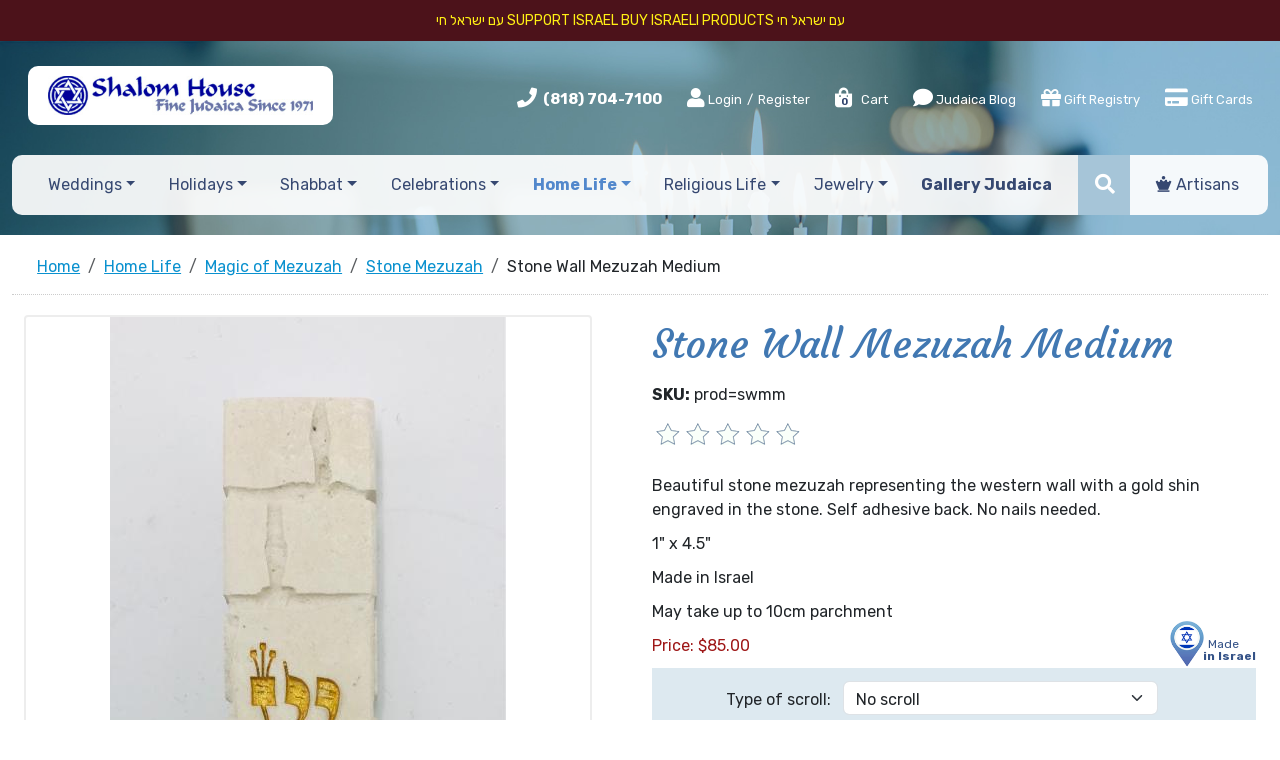

--- FILE ---
content_type: text/html; charset=utf-8
request_url: https://www.shalomhouse.com/products/stone-wall-mezuzah-medium.htm
body_size: 12770
content:
<!DOCTYPE html>
<html>
<head>
    <meta charset="utf-8">
<meta http-equiv="X-UA-Compatible" content="IE=edge">
<meta name="viewport" content="width=device-width, initial-scale=1">

<meta name="google-site-verification" content="s2W0QWRhb908ulQsOONCqdI3iLPMNWkwEgDaJVjzJp4" />


<meta name="robots" content="noindex, nofollow">


<title>Stone Wall Mezuzah Medium</title>
<meta name="description" content="Stone Wall Mezuzah Medium | Stone Mezuzah | Shalom House Fine Judaica">
<meta name="keywords" content="Stone Wall Mezuzah Medium, Shalom House Fine Judaica">


<script type="application/ld+json">{"@context":"http://schema.org/","@type":"WebSite","name":"Shalom House Fine Judaica","url":"https://www.shalomhouse.com/","potentialAction":{"@type":"SearchAction","target":"https://www.shalomhouse.com/search_results/?params[search_text]={search_term_string}","query-input":"required name=search_term_string"}}</script>
<script type="application/ld+json">{"@context":"https://schema.org","@type":"Organization","url":"https://www.shalomhouse.com/","name":"Shalom House Fine Judaica","image":["https://www.shalomhouse.com/img/logo.jpg"],"logo":"https://www.shalomhouse.com/img/logo.jpg","telephone":"(818) 704-7100","email":"customerservice@shalomhouse.com","address":{"@type":"PostalAddress","streetAddress":"19740 Ventura Boulevard","addressLocality":"Woodland Hills","addressRegion":"CA","postalCode":"91364","addressCountry":"USA"}}</script>
<script type="application/ld+json">{"@context":"http://schema.org/","@type":"Product","name":"Stone Wall Mezuzah Medium","image":["https://www.shalomhouse.com//picts/products/stone_wall_mezuzah_1x5.5.jpg","https://www.shalomhouse.com//picts/products/stone_wall_mezuzah_1x5.5_with_ruler.jpg","https://www.shalomhouse.com//picts/products/stone_wall_mezuzah_3_sizes.jpg"],"description":"Beautiful stone mezuzah representing the western wall with a gold shin engraved in the stone. Self adhesive back. No nails needed.rn1\" x 4.5\"rnMade in IsraelrnMay take up to 10cm parchment","mpn":"prod=swmm","sku":"prod=swmm","offers":{"@type":"Offer","priceCurrency":"USD","price":85,"priceValidUntil":"2027-01-01","itemCondition":"https://schema.org/NewCondition","availability":"https://schema.org/SoldOut","seller":{"@type":"Organization","name":"Shalom House Fine Judaica","url":"https://www.shalomhouse.com/"},"url":"https://www.shalomhouse.com/products/stone-wall-mezuzah-medium.htm"}}</script>

    <meta property="og:type" content="website">
<meta property="og:site_name" content="Shalom House Fine Judaica">
<meta property="og:url" content="https://www.shalomhouse.com/products/stone-wall-mezuzah-medium.htm">
<meta property="og:title" content="Stone Wall Mezuzah Medium">
<meta property="og:description" content="Stone Wall Mezuzah Medium | Stone Mezuzah | Shalom House Fine Judaica">	
<meta property="og:image" content="https://www.shalomhouse.com/picts/products/stone_wall_mezuzah_1x5.5.jpg" >
    <link href="https://www.shalomhouse.com/favicon.ico" rel="shortcut icon" type="image/x-icon">
    
<link rel="canonical" href="https://www.shalomhouse.com/products/stone-wall-mezuzah-medium.htm">





<!--Bootstrap CSS -->

    <link href="https://cdn.jsdelivr.net/npm/bootstrap@5.3.3/dist/css/bootstrap.min.css" rel="stylesheet" integrity="sha384-QWTKZyjpPEjISv5WaRU9OFeRpok6YctnYmDr5pNlyT2bRjXh0JMhjY6hW+ALEwIH" crossorigin="anonymous">




<!--jQuery UI CSS -->
<link href="css/jquery-ui.min.css?v=2025"  type="text/css" rel="stylesheet" >
<!--Current project essential CSS-->

<link href="css/owl.carousel.min.css?v=2025"  type="text/css" rel="stylesheet" >
<link href="css/bootstrap-adaptation.css?v=2025"  type="text/css" rel="stylesheet" >

<!--  Anything specific for the account goes here     -->





    <link rel="stylesheet" type="text/css" href="css/products_zoom.css">



    <!-- Google Tag Manager -->
<script>(function(w,d,s,l,i){w[l]=w[l]||[];w[l].push({'gtm.start':
new Date().getTime(),event:'gtm.js'});var f=d.getElementsByTagName(s)[0],
j=d.createElement(s),dl=l!='dataLayer'?'&l='+l:'';j.async=true;j.src=
'https://www.googletagmanager.com/gtm.js?id='+i+dl;f.parentNode.insertBefore(j,f);
})(window,document,'script','dataLayer','GTM-583XWNF');</script>
<!-- End Google Tag Manager -->
</head>
<body itemscope itemtype="https://schema.org/WebPage">
    <span id="SITEHOME" style="display: none;">https://www.shalomhouse.com/</span>
    <span id="LOGIN" style="display: none;"></span>
<!-- Google Tag Manager (noscript) -->
<noscript><iframe src="https://www.googletagmanager.com/ns.html?id=GTM-583XWNF"
height="0" width="0" style="display:none;visibility:hidden"></iframe></noscript>
<!-- End Google Tag Manager (noscript) -->

<div class="free-shipping">
  עם ישראל חי
Support Israel
Buy Israeli Products 
עם ישראל חי


  </div>

    <header class="  header_products_zoom  header_stone-mezuzah">
        <div  class="container-fluid  ps-xxl-5 pe-xxl-5">
            <div class="d-lg-flex justify-content-between align-items-center  logo-part  ps-xxl-5 pe-xxl-5 ms-xxl-5 me-xxl-5">
                    <div class="logo">
                            <a href="https://www.shalomhouse.com/" class="navbar-brand"><img src="/img/logo.jpg" alt="" title="Shalom house fine judaica since 1971"></a>
                    </div>
                    

<div class="roof">
	<ul class="list-inline">
		<li class="list-inline-item phone">
			<i class="fas fa-phone"></i> <strong><a href="tel:(818) 704-7100">(818) 704-7100</a></strong>
		</li>

				<!--	Guest users top menu	-->
			
			<li class="list-inline-item">
			<span><a href="#" title="Login" data-bs-toggle="modal" data-bs-target="#main_login_form_popup" rel="nofollow" class="login1"><i class="fa fa-user"></i> Login</a> / <a href="https://www.shalomhouse.com/register/" rel="nofollow">Register</a></span></li>
			

			<!--	Logged in users top menu	-->
			

		<li class="list-inline-item viewcart">
			<a href="https://www.shalomhouse.com/viewcart/" title="View Cart" rel="nofollow"><i class="fas fa-shopping-bag"></i> <sapn class="badge">0</sapn> Cart</a>
		</li>
		<li class="list-inline-item blog d-none d-sm-inline-block">
			<a href="https://www.shalomhouse.com/blog/" title="Judaica Blog" class="nav-link"><i class="fas fa-comment"></i> Judaica Blog</a>
		</li>




			<li class="list-inline-item giftregistry d-none d-md-inline-block"><a href="https://www.shalomhouse.com/giftregistry/" class="nav-link"  title="Gift Registry"> <i class="fas fa-gift"></i>  Gift Registry</a></li>
			<li class="list-inline-item giftrecerts d-none d-md-inline-block"><a href="https://www.shalomhouse.com/gift_certificates/" class="nav-link"  title="Gift Registry"> <i class="fa fa-credit-card"></i>  Gift Cards</a></li>
			<li class="list-inline-item artisans  d-none d-md-inline-block d-lg-none"><a href="https://www.shalomhouse.com/artisans/" class="nav-link"><i class="fas fa-chess-queen"></i> Artisans</a></li>



	


		
				
	</ul> 
</div>







            </div>


            <nav class="navbar navbar-expand-md navbar-light ">

                 <button class="navbar-toggler" type="button" data-bs-toggle="collapse" data-bs-target="#navbar" aria-controls="navbarSupportedContent" aria-expanded="false" aria-label="Toggle navigation">
                  <span class="navbar-toggler-icon"></span>
                </button>


                <div class="top-menu ms-xxl-5 me-xxl-5  collapse navbar-collapse " id="navbar">
  <ul class="navbar-nav d-flex justify-content-around align-items-center">


  		<li class="nav-item search-item align-self-stretch  d-md-none">			
					 <form name="top_search_form" action="https://www.shalomhouse.com/" method="GET" class="d-flex align-items-center searchform h-100">
						<input type="text" name="params[search_text]" value="" class="input-sm form-control" placeholder="Search">
						<button class="btn js-toggle-class" type="submit"><i class="fas fa-search"></i></button>
						<input type="hidden" name="section" value="search_results">
					</form>			
			</li>

  	

            <li class="nav-item dropdown dropdown_weddings  ">
    <a href="https://www.shalomhouse.com/products/weddings/" role="button" data-toggle="dropdown" aria-haspopup="true" aria-expanded="false"
       title="Weddings"
    
        class="nav-link dropdown-toggle" 
    
    
    >Weddings</a>
    
    <ul  class="dropdown-menu dropdown-menu_weddings" role="menu">
        <li  class="dropdown-item  ">
	
	<a href="https://www.shalomhouse.com/products/ketubot/" title="Ketubot">Ketubot</a>
	

	
</li>
<li  class="dropdown-item  ">
	
	<a href="https://www.shalomhouse.com/products/wedding-goblets/" title="Wedding Goblets">Wedding Goblets</a>
	

	
</li>
<li  class="dropdown-item  ">
	
	<a href="https://www.shalomhouse.com/products/breaking-of-the-glass/" title="Breaking of the Glass">Breaking of the Glass</a>
	

	
</li>
<li  class="dropdown-item  ">
	
	<a href="https://www.shalomhouse.com/products/tallitot-headcoverings/" title="Tallitot & Headcoverings">Tallitot & Headcoverings</a>
	

	
</li>
<li  class="dropdown-item  ">
	
	<a href="https://www.shalomhouse.com/products/chuppah/" title="Chuppah">Chuppah</a>
	

	
</li>
<li  class="dropdown-item  ">
	
	<a href="https://www.shalomhouse.com/products/parents-gifts/" title="Gifts for Parents">Gifts for Parents</a>
	

	
</li>
<li  class="dropdown-item  ">
	
	<a href="https://www.shalomhouse.com/products/jewelry-weddings/" title="Love Jewelry">Love Jewelry</a>
	

	
</li>
    </ul>
    
</li><li class="nav-item dropdown dropdown_holidays  ">
    <a href="https://www.shalomhouse.com/products/holidays/" role="button" data-toggle="dropdown" aria-haspopup="true" aria-expanded="false"
       title="Holidays"
    
        class="nav-link dropdown-toggle" 
    
    
    >Holidays</a>
    
    <ul  class="dropdown-menu dropdown-menu_holidays" role="menu">
        <li  class="dropdown-item  ">
	
	<a href="https://www.shalomhouse.com/products/rosh-hashanah-yom-kippur/" title="Rosh Hashanah - Yom Kippur">Rosh Hashanah - Yom Kippur</a>
	

	
</li>
<li  class="dropdown-item  ">
	
	<a href="https://www.shalomhouse.com/products/sukkot/" title="Sukkot">Sukkot</a>
	

	
</li>
<li  class="dropdown-item  ">
	
	<a href="https://www.shalomhouse.com/products/hanukah/" title="Hanukkah">Hanukkah</a>
	

	
</li>
<li  class="dropdown-item  ">
	
	<a href="https://www.shalomhouse.com/products/purim/" title="Purim">Purim</a>
	

	
</li>
<li  class="dropdown-item  ">
	
	<a href="https://www.shalomhouse.com/products/passover/" title="Passover">Passover</a>
	

	
</li>
<li  class="dropdown-item  ">
	
	<a href="https://www.shalomhouse.com/products/shavuot/" title="Shavuot">Shavuot</a>
	

	
</li>
    </ul>
    
</li><li class="nav-item dropdown dropdown_shabbat  ">
    <a href="https://www.shalomhouse.com/products/shabbat/" role="button" data-toggle="dropdown" aria-haspopup="true" aria-expanded="false"
       title="Shabbat"
    
        class="nav-link dropdown-toggle" 
    
    
    >Shabbat</a>
    
    <ul  class="dropdown-menu dropdown-menu_shabbat" role="menu">
        <li  class="dropdown-item  ">
	
	<a href="https://www.shalomhouse.com/products/candle-holders-shabbat/" title="Candle Holders">Candle Holders</a>
	

	
</li>
<li  class="dropdown-item  ">
	
	<a href="https://www.shalomhouse.com/products/shabbat-candles/" title="Candles">Candles</a>
	

	
</li>
<li  class="dropdown-item  ">
	
	<a href="https://www.shalomhouse.com/products/challah-plates/" title="Challah Plates">Challah Plates</a>
	

	
</li>
<li  class="dropdown-item  ">
	
	<a href="https://www.shalomhouse.com/products/challah-covers/" title="Challah Covers">Challah Covers</a>
	

	
</li>
<li  class="dropdown-item  ">
	
	<a href="https://www.shalomhouse.com/products/challah-knives/" title="Challah Knives">Challah Knives</a>
	

	
</li>
<li  class="dropdown-item  ">
	
	<a href="https://www.shalomhouse.com/products/kiddush-cups/" title="Kiddush Cups">Kiddush Cups</a>
	

	
</li>
<li  class="dropdown-item  ">
	
	<a href="https://www.shalomhouse.com/products/havdalah-sets/" title="Havdalah">Havdalah</a>
	

	
</li>
<li  class="dropdown-item  ">
	
	<a href="https://www.shalomhouse.com/products/tzedakah-boxes-shabbat/" title="Tzedakah Boxes">Tzedakah Boxes</a>
	

	
</li>
<li  class="dropdown-item  ">
	
	<a href="https://www.shalomhouse.com/products/headcoverings-shabbat/" title="Headcoverings">Headcoverings</a>
	

	
</li>
<li  class="dropdown-item  ">
	
	<a href="https://www.shalomhouse.com/products/talitot/" title="Talitot">Talitot</a>
	

	
</li>
    </ul>
    
</li><li class="nav-item dropdown dropdown_celebrations  ">
    <a href="https://www.shalomhouse.com/products/celebrations/" role="button" data-toggle="dropdown" aria-haspopup="true" aria-expanded="false"
       title="Celebrations"
    
        class="nav-link dropdown-toggle" 
    
    
    >Celebrations</a>
    
    <ul  class="dropdown-menu dropdown-menu_celebrations" role="menu">
        <li  class="dropdown-item  ">
	
	<a href="https://www.shalomhouse.com/products/bris-baby-naming/" title="Bris &amp; Baby Naming">Bris &amp; Baby Naming</a>
	

	
</li>
<li  class="dropdown-item  ">
	
	<a href="https://www.shalomhouse.com/products/bar-bat-mitzvah/" title="Bar &amp; Bat Mitzvah">Bar &amp; Bat Mitzvah</a>
	

	
</li>
<li  class="dropdown-item  ">
	
	<a href="https://www.shalomhouse.com/products/housewarming/" title="Housewarming Judaica">Housewarming Judaica</a>
	

	
</li>
<li  class="dropdown-item  ">
	
	<a href="https://www.shalomhouse.com/products/anniversaries/" title="Anniversaries Judaica Gifts">Anniversaries Judaica Gifts</a>
	

	
</li>
<li  class="dropdown-item  ">
	
	<a href="https://www.shalomhouse.com/products/presentation-awards-gifts/" title="Presentation Awards &amp; Gifts">Presentation Awards &amp; Gifts</a>
	

	
</li>
    </ul>
    
</li><li class="nav-item dropdown dropdown_home-life   cur ">
    <a href="https://www.shalomhouse.com/products/home-life/" role="button" data-toggle="dropdown" aria-haspopup="true" aria-expanded="false"
       title="Home Life"
    
        class="nav-link dropdown-toggle" 
    
    
    >Home Life</a>
    
    <ul  class="dropdown-menu dropdown-menu_home-life" role="menu">
        <li  class="dropdown-item  ">
	
	<a href="https://www.shalomhouse.com/products/blessings/" title="Blessings">Blessings</a>
	

	
</li>
<li  class="dropdown-item  ">
	
	<a href="https://www.shalomhouse.com/products/wall-art/" title="Jewish Wall Art">Jewish Wall Art</a>
	

	
</li>
<li  class="dropdown-item  ">
	
	<a href="https://www.shalomhouse.com/products/flags/" title="Flags">Flags</a>
	

	
</li>
<li  class="dropdown-item  ">
	
	<a href="https://www.shalomhouse.com/products/hamsa-home-life/" title="Hamsa">Hamsa</a>
	

	
</li>
<li  class="dropdown-item   cur ">
	
	<a href="https://www.shalomhouse.com/products/mezuzah-home-life/" title="Magic of Mezuzah">Magic of Mezuzah</a>
	

	
</li>
<li  class="dropdown-item  ">
	
	<a href="https://www.shalomhouse.com/products/spices-incense/" title="Spices &amp; Incense">Spices &amp; Incense</a>
	

	
</li>
<li  class="dropdown-item  ">
	

	
	<a href="https://www.shalomhouse.com/products/tzedakah-boxes-shabbat/" title="Tzedakah Boxes">Tzedakah Boxes</a>
	
</li>
<li  class="dropdown-item  ">
	
	<a href="https://www.shalomhouse.com/products/hats/" title="Hats">Hats</a>
	

	
</li>
<li  class="dropdown-item  ">
	
	<a href="https://www.shalomhouse.com/products/personal-care/" title="Personal Care">Personal Care</a>
	

	
</li>
<li  class="dropdown-item  ">
	
	<a href="https://www.shalomhouse.com/products/jewish-art/" title="Jewish Art">Jewish Art</a>
	

	
</li>
    </ul>
    
</li><li class="nav-item dropdown dropdown_religious-life  ">
    <a href="https://www.shalomhouse.com/products/religious-life/" role="button" data-toggle="dropdown" aria-haspopup="true" aria-expanded="false"
       title="Religious Life"
    
        class="nav-link dropdown-toggle" 
    
    
    >Religious Life</a>
    
    <ul  class="dropdown-menu dropdown-menu_religious-life" role="menu">
        <li  class="dropdown-item  ">
	

	
	<a href="https://www.shalomhouse.com/products/candle-holders-shabbat/" title="Candle Holders">Candle Holders</a>
	
</li>
<li  class="dropdown-item  ">
	
	<a href="https://www.shalomhouse.com/products/handwashing-cups/" title="Handwashing Cups">Handwashing Cups</a>
	

	
</li>
<li  class="dropdown-item  ">
	
	<a href="https://www.shalomhouse.com/products/headcoverings-religious-life/" title="Headcoverings">Headcoverings</a>
	

	
</li>
<li  class="dropdown-item  ">
	

	
	<a href="https://www.shalomhouse.com/products/kiddush-cups-shabbat/" title="Kiddush Cups">Kiddush Cups</a>
	
</li>
<li  class="dropdown-item  ">
	

	
	<a href="https://www.shalomhouse.com/products/mezuzah-home-life/" title="Mezuzah">Mezuzah</a>
	
</li>
<li  class="dropdown-item  ">
	
	<a href="https://www.shalomhouse.com/products/talit-tzitzit-tefillin/" title="Talit, Tzitzit &amp; Tefillin">Talit, Tzitzit &amp; Tefillin</a>
	

	
</li>
<li  class="dropdown-item  ">
	
	<a href="https://www.shalomhouse.com/products/talit-bags-clips/" title="Talit Bags &amp; Clips">Talit Bags &amp; Clips</a>
	

	
</li>
<li  class="dropdown-item  ">
	
	<a href="https://www.shalomhouse.com/products/torah/" title="Torah">Torah</a>
	

	
</li>
<li  class="dropdown-item  ">
	
	<a href="https://www.shalomhouse.com/products/torah-pointers/" title="Torah Pointers">Torah Pointers</a>
	

	
</li>
<li  class="dropdown-item  ">
	

	
	<a href="https://www.shalomhouse.com/products/tzedakah-boxes-shabbat/" title="Tzedakah Boxes">Tzedakah Boxes</a>
	
</li>
    </ul>
    
</li><li class="nav-item dropdown dropdown_jewelry  ">
    <a href="https://www.shalomhouse.com/products/jewelry/" role="button" data-toggle="dropdown" aria-haspopup="true" aria-expanded="false"
       title="Jewelry"
    
        class="nav-link dropdown-toggle" 
    
    
    >Jewelry</a>
    
    <ul  class="dropdown-menu dropdown-menu_jewelry" role="menu">
        <li  class="dropdown-item  ">
	
	<a href="https://www.shalomhouse.com/products/necklaces/" title="Necklaces">Necklaces</a>
	

	
</li>
<li  class="dropdown-item  ">
	
	<a href="https://www.shalomhouse.com/products/bracelets/" title="Bracelets">Bracelets</a>
	

	
</li>
<li  class="dropdown-item  ">
	
	<a href="https://www.shalomhouse.com/products/rings/" title="Rings">Rings</a>
	

	
</li>
<li  class="dropdown-item  ">
	
	<a href="https://www.shalomhouse.com/products/earrings/" title="Earrings">Earrings</a>
	

	
</li>
<li  class="dropdown-item  ">
	
	<a href="https://www.shalomhouse.com/products/star-of-david/" title="Star of David">Star of David</a>
	

	
</li>
<li  class="dropdown-item  ">
	
	<a href="https://www.shalomhouse.com/products/jewelry-mezuzah/" title="Jewelry Mezuzah">Jewelry Mezuzah</a>
	

	
</li>
<li  class="dropdown-item  ">
	
	<a href="https://www.shalomhouse.com/products/jewelry-hamsa/" title="Jewelry Hamsa">Jewelry Hamsa</a>
	

	
</li>
<li  class="dropdown-item  ">
	
	<a href="https://www.shalomhouse.com/products/chai/" title="Chai">Chai</a>
	

	
</li>
<li  class="dropdown-item  ">
	
	<a href="https://www.shalomhouse.com/products/shema/" title="Shema">Shema</a>
	

	
</li>
<li  class="dropdown-item  ">
	
	<a href="https://www.shalomhouse.com/products/kabbalah-blessings/" title="Kabbalah &amp; Blessings">Kabbalah &amp; Blessings</a>
	

	
</li>
<li  class="dropdown-item  ">
	
	<a href="https://www.shalomhouse.com/products/hebrew-names/" title="Hebrew Names">Hebrew Names</a>
	

	
</li>
<li  class="dropdown-item  ">
	
	<a href="https://www.shalomhouse.com/products/love/" title="Love">Love</a>
	

	
</li>
<li  class="dropdown-item  ">
	
	<a href="https://www.shalomhouse.com/products/cuff-links/" title="Cuff Links">Cuff Links</a>
	

	
</li>
    </ul>
    
</li><li class="nav-item dropdown dropdown_gallery-judaica  ">
    <a href="https://www.shalomhouse.com/products/gallery-judaica/" role="button" data-toggle="dropdown" aria-haspopup="true" aria-expanded="false"
       title="Gallery Judaica"
    
    
        class="nav-link"
    
    >Gallery Judaica</a>
    
</li>

      <li class="nav-item search-item align-self-stretch d-none d-xxl-inline-block">			
					 <form name="top_search_form" action="https://www.shalomhouse.com/" method="GET" class="d-flex align-items-center searchform h-100">
						<input type="text" name="params[search_text]" value="" class="input-sm form-control" placeholder="Search">
						<button class="btn js-toggle-class" type="submit"><i class="fas fa-search"></i></button>
						<input type="hidden" name="section" value="search_results">
					</form>			
			</li>

		<li class="nav-item search-item align-self-stretch small-serch d-none d-md-inline-block d-xxl-none">
			<div class="js-searchform ">
				 <form name="top_search_form" action="https://www.shalomhouse.com/" method="GET" class="d-flex align-items-center searchform h-100">
						<input type="text" name="params[search_text]" value="" class="input-sm form-control" placeholder="Search">
						<button class="btn js-toggle-class" type="submit"><i class="fas fa-search"></i></button>
						<input type="hidden" name="section" value="search_results">
					</form>
			</div>
			<span class="js-adrecom-search-toggle btn"><i class="fas fa-search"></i></span>
		</li>

		<li class="nav-item d-sm-none"><a href="https://www.shalomhouse.com/blog/" title="Judaica Blog" class="nav-link"><i class="fas fa-comment"></i> Judaica Blog</a></li>

		<li class="nav-item d-md-none"><a href="https://www.shalomhouse.com/giftregistry/" title="Gift Registry" class="nav-link"> <i class="fas fa-gift"></i>  Gift Registry</a></li>
	
		<li class="nav-item giftrecerts d-md-none"><a href="https://www.shalomhouse.com/gift_certificates/" class="nav-link"  title="Gift Registry"> <i class="fa fa-credit-card"></i>  Gift Cards</a></li>


		<li class="nav-item d-md-none d-lg-inline-block"><a href="https://www.shalomhouse.com/artisans/" class="nav-link"><i class="fas fa-chess-queen"></i> Artisans</a></li>
	</ul>
 </div><!-- /.nav-collapse -->


	

                

            </nav>
        </div>
       
       
    </header>
<div class="header-divider"></div>
<div class="clearfix"></div>

<div class="container-fluid  ps-xxl-5 pe-xxl-5 mb-5 container_products_zoom container_stone-mezuzah">

<!--Following "Magic" escape sequnce, enables ZOOM data-->
<!-- -->
<!--########################################################3-->
<!--5 pixels gap between top and middle-->
<!-- Top path starts-->
<nav aria-label="breadcrumb" class=" ms-xxl-5 me-xxl-5">
    <ol class="breadcrumb" itemscope itemtype="https://schema.org/BreadcrumbList" class=" ps-xxl-5 pe-xxl-5">
        <li itemprop="itemListElement" itemscope itemtype="https://schema.org/ListItem"  class="breadcrumb-item path" TITLE="Home"><a href="https://www.shalomhouse.com/" itemprop="item"><span itemprop="name">Home</span></a><meta itemprop="position" content="1"></li>
<li itemprop="itemListElement" itemscope itemtype="https://schema.org/ListItem"  class="breadcrumb-item path" TITLE="Home Life"><a href="https://www.shalomhouse.com/products/home-life/" itemprop="item"><span itemprop="name">Home Life</span></a><meta itemprop="position" content="2"></li>
<li itemprop="itemListElement" itemscope itemtype="https://schema.org/ListItem"  class="breadcrumb-item path" TITLE="Magic of Mezuzah"><a href="https://www.shalomhouse.com/products/mezuzah-home-life/" itemprop="item"><span itemprop="name">Magic of Mezuzah</span></a><meta itemprop="position" content="3"></li>
<li itemprop="itemListElement" itemscope itemtype="https://schema.org/ListItem"  class="breadcrumb-item path" TITLE="Stone Mezuzah"><a href="https://www.shalomhouse.com/products/stone-mezuzah/" itemprop="item"><span itemprop="name">Stone Mezuzah</span></a><meta itemprop="position" content="4"></li>
<li itemprop="itemListElement" itemscope itemtype="https://schema.org/ListItem"  class="breadcrumb-item path" TITLE="Stone Wall Mezuzah Medium"><span itemprop="name">Stone Wall Mezuzah Medium</span><meta itemprop="position" content="5"></li>
    </ol>
</nav>

<!--Main middle div starts-->
<div class="container-fluid  ps-xxl-5 pe-xxl-5 mb-5 container_products_zoom container_stone-mezuzah">

            <div class="ps-xxl-5 pe-xxl-5 ">
             <!--Add to cart form starts-->
             <form action="index.php" method="POST" enctype="multipart/form-data" class="">

                        

                <div class="row">
                    <div class="col-md-6 zoom_picts pe-xl-5 ">


                           

                        <div class="zoom_picts_icons">
                            

                            <a href="https://www.shalomhouse.com/giftregistry/" style="display:none;">
                                <div class="addwishlist_icon js_remove_from_wish_list js_disabled" data-id="18321" data-module="products" style="display:none;"></div>
                            </a>
                        </div>
                        <div class="pict_zoom pict flexslider" data-sku="prod=swmm" data-tn_lightbox="tn1000x1000" data-tn="tn800x800" id="slider">
                                
                                    <a href="https://www.shalomhouse.com/picts/products/stone_wall_mezuzah_1x5.5.jpg" class="fancybox"  title="Stone Wall Mezuzah Medium"><IMG title="Stone Wall Mezuzah Medium" alt="Stone Wall Mezuzah Medium" SRC="picts/products/tn1000x1000-stone_wall_mezuzah_1x5.5.jpg" class="img-fluid"></a>
                                
                                
                                
                           
                        </div>
                        <div class="row small-picts flexslider cp" id="carousel">
                            
                            
<div class="owl-carousel owl-carousel--them">
	<a href="#" target="_blank" data-picture="stone_wall_mezuzah_1x5.5.jpg">
	<IMG border=0 alt=""  TITLE="" SRC="https://www.shalomhouse.com/picts/products/tn300x300-stone_wall_mezuzah_1x5.5.jpg">
</a>	<a href="#" target="_blank" data-picture="stone_wall_mezuzah_1x5.5_with_ruler.jpg">
	<IMG border=0 alt=""  TITLE="" SRC="https://www.shalomhouse.com/picts/products/tn300x300-stone_wall_mezuzah_1x5.5_with_ruler.jpg">
</a>	<a href="#" target="_blank" data-picture="stone_wall_mezuzah_3_sizes.jpg">
	<IMG border=0 alt=""  TITLE="" SRC="https://www.shalomhouse.com/picts/products/tn300x300-stone_wall_mezuzah_3_sizes.jpg">
</a>	
</div>

                            
                        </div>
                    </div>
                    <div class="col-md-6 zoom_properties ps-xxl-5">
                        
                         <h1>Stone Wall Mezuzah Medium</h1>
                        

                         

                        

                        

                        <div class="sku">
                            <b>SKU:</b> <span>prod=swmm</span>
                        </div>


                        <div class="ratingdiv">
                          <a href="#"  data-toggle="modal" data-target="#commentModal">
                                <div class="review-post-st -top"  >
                                    <div class="rr-star-st" style="cursor:pointer;">
                                        <div class="rating">
                                            <span class="rating1"></span>
                                            <span class="rating2"></span>
                                            <span class="rating3"></span>
                                            <span class="rating4"></span>
                                            <span class="rating5"></span>
                                        </div>
                                    </div>
                                </div>
                            </a>
                        </div>



                        
                        <div class="long_desc" ><p></p>
<p>Beautiful stone mezuzah representing the western wall with a gold shin engraved in the stone. Self adhesive back. No nails needed.</p>
<p>1" x 4.5"</p>
<p>Made in Israel</p>
<p>May take up to 10cm parchment</p></div>
                        


                         

                           
                        <div class="madeinisrael">
                            <span class="img"></span>
                            <span><i>Made</i><b>in Israel</b></span>
                        </div>
                         


                        

                        <!--Price Block Starts-->
                          <div class="products__zoom__offer">
                            
                            <span  class="products__list__item__offer__price js_price_block" data-id="18321">
                                <span class="products__list__item__offer__price__caption">Price:</span>
                                <span class="products__list__item__offer__price__value">
                                    $<span id="PRICE_18321" content="85.00" data-price="85">85.00</span>
                                </span>
                            </span >
                            

                            

                            
                        </div>
                        <!--Price Block Ends-->


                              
                       
                       

                        
                         <!--Options Start-->
                        <div class="product_option">
                            
<div class="form-group row option_block4tpye_select">
    <label class="col-md-4 col-form-label">Type of scroll:</label>
    <div class="col-md-8">
      <SELECT ID="prod=swmm_Type_of_scroll" NAME="OPTIONS[prod=swmm][][Type of scroll]"  SIZE="1"  data-sku="prod=swmm"  data-name="Type of scroll"  data-prod_id="18321"  data-opt_id="GLOB_7016"  class="form-control form-control-sm form-select" ><option ID="No_scroll"  PROD_ID="18321"  SKU="prod=swmm"  OPT_ID="GLOB_7016"  NAME="Type of scroll"  TPY="select"  IDX="0"  OPTION_SKU=""  PRICE="0"  MULTIPLY_CHOICE="1"  PICTSNAV="0"  VALUE_SKU=""  QUANTITY="-1"  VALUE="No scroll"  IS_DEFAULT="1"  OPT_V_ID="7370"  VALUE_IDX="10"  WEIGHT="0"  PURCHASABLE="1"  CUSTOM_FIELD=""  GLOBAL_OPTION_ID="4"  CAPTION="No scroll"  price="0"  optionPrice="0"  data-price="0"  selected >No scroll</option><option ID="Photocopy_scroll-no_additional_cost"  PROD_ID="18321"  SKU="prod=swmm"  OPT_ID="GLOB_7016"  NAME="Type of scroll"  TPY="select"  IDX="0"  OPTION_SKU=""  PRICE="0"  MULTIPLY_CHOICE="1"  PICTSNAV="0"  VALUE_SKU=""  QUANTITY="-1"  VALUE="Photocopy scroll-no additional cost"  IS_DEFAULT="0"  OPT_V_ID="7371"  VALUE_IDX="20"  WEIGHT="0"  PURCHASABLE="1"  CUSTOM_FIELD=""  GLOBAL_OPTION_ID="4"  CAPTION="Photocopy scroll-no additional cost"  price="0"  optionPrice="0"  data-price="0"   >Photocopy scroll-no additional cost</option><option ID="Nice_hand_lettered_parchment_from_israel__6_cm_(+60)"  PROD_ID="18321"  SKU="prod=swmm"  OPT_ID="GLOB_7016"  NAME="Type of scroll"  TPY="select"  IDX="0"  OPTION_SKU=""  PRICE="60"  MULTIPLY_CHOICE="1"  PICTSNAV="0"  VALUE_SKU=""  QUANTITY="-1"  VALUE="Nice hand lettered parchment from israel  6 cm (+60)"  IS_DEFAULT="0"  OPT_V_ID="7373"  VALUE_IDX="40"  WEIGHT="0"  PURCHASABLE="1"  CUSTOM_FIELD=""  GLOBAL_OPTION_ID="4"  CAPTION="Nice hand lettered parchment from israel  6 cm (+60)"  price="60"  optionPrice="60"  data-price="60"   >Nice hand lettered parchment from israel  6 cm (+60)</option><option ID="Nicest_hand_lettered_parchment_from_israel_8_cm_(+_#36_100)"  PROD_ID="18321"  SKU="prod=swmm"  OPT_ID="GLOB_7016"  NAME="Type of scroll"  TPY="select"  IDX="0"  OPTION_SKU=""  PRICE="100"  MULTIPLY_CHOICE="1"  PICTSNAV="0"  VALUE_SKU=""  QUANTITY="-1"  VALUE="Nicest hand lettered parchment from israel 8 cm (+$100)"  IS_DEFAULT="0"  OPT_V_ID="7374"  VALUE_IDX="50"  WEIGHT="0"  PURCHASABLE="1"  CUSTOM_FIELD=""  GLOBAL_OPTION_ID="4"  CAPTION="Nicest hand lettered parchment from israel 8 cm (+$100)"  price="100"  optionPrice="100"  data-price="100"   >Nicest hand lettered parchment from israel 8 cm (+$100)</option></SELECT>
    </div>
</div>


                        </div>
                        <!--Options End-->
                         
                        


                        
                        <div class="soldout">The product is currently sold out</div>
                        

                        
                        <!--Quantity & Buy button Block ends-->






                        









                        

                        
                        
                        



                         


		
                        


                        <br><br><br>
                    </div>
                </div>


                <input type="hidden" name="userid" value="">
                <input type="hidden" name="ac" value="addtocart">
                <input type="hidden" name="section" value="products_zoom">
                <input type="hidden" name="next_section" value="viewcart">
                </form>
            </div>
</div>

</div>


<div class="comments-product">
<div class="container">
 <!--Comments block starts-->
            <a name="comments"></a>

            <div class="comments" align="center">
                <!--Comments block starts-->
<div class="comments" id="comments">

		


<div class="modal fade" id="commentModal" tabindex="-1" aria-labelledby="commentModalLabel" aria-hidden="true">
  <div class="modal-dialog">
    <div class="modal-content">



		<a name="write-comment"></a>
		
		<form action="https://www.shalomhouse.com/" method="post" name="COMMENTS_FORM" id="COMMENTS_FORM" class="comment_form">
         

	<div class="modal-header">
        <h5 class="modal-title">
        	
		        Write a review
		        
		        
        </h5>
        <button type="button" class="btn-close" data-bs-dismiss="modal" aria-label="Close"></button>
      </div>

      
      <div class="modal-body">

     	 <div align="center" class="error_mess ajax_errors" style="display:none"></div>
              
              <div class="ajax_next_url" style="display:none">https://www.shalomhouse.com/products/stone-wall-mezuzah-medium.htm?params[comment_submitted]=1&t=1769270266#comments</div>
              


			 <DIV class="form_err_message error_mess alert alert-danger" align="center">
				<span class="form_email_error">Value entered for e-mail is invalid<br></span>
				<span class="form_password_error">Passwords don't match<br></span>
				<span class="form_mandatory_error">Please fill up missing fields below</span>
			</DIV>


			<div class="form-group row mb-2">
		    	<label class="col-md-4 col-form-label text-md-end text-md-end">Name <b class="madatorystar">*</b></label>
		    	<div class="col-md-8">
		     	 <input type="text" value="" name="DATA[AUTHOR]" size="50" maxlength="255" dir="ltr" id="COMMENT_AUTHOR" autocomplete="off" class=" mandatory form-control" >
		    	</div>
		  	</div>
		  	
		  	<div class="form-group row mb-2">
		    	<label class="col-md-4 col-form-label text-md-end">Rate this item <b class="madatorystar">*</b></label>
		    	<div class="col-md-8">
				     	
		                 <div class="rr-star-st"  ID="RATING_PICKER">
							<a href="https://www.shalomhouse.com/products/stone-wall-mezuzah-medium.htm#comments" class="stars"></a>
		                    <div class="rating0 w-stars-st">
			<span class="rating1" rate="1"></span>
		                        <span class="rating2" rate="2"></span>
		                        <span class="rating3" rate="3"></span>
		                        <span class="rating4" rate="4"></span>
		                        <span class="rating5" rate="5"></span>
		                    </div>
							
		                </div>
<input type="hidden" name="DATA[ITEM_RATING]" id="ITEM_RATING" value="0">
		    	</div>
		  	</div>		  	 
		  	

		  	<div class="form-group row mb-2">
		    	<label class="col-md-4 col-form-label text-md-end">Email <b class="madatorystar">*</b></label>
		    	<div class="col-md-8">
		     	 <input type="text" value="" name="DATA[EMAIL]" size="50" maxlength="255" dir="ltr" id="COMMENT_EMAIL" autocomplete="off" class=" mandatory form-control" >
		    	</div>
		  	</div>
		  	<div class="form-group row mb-2">
		    	<label class="col-md-4 col-form-label text-md-end">Website</label>
		    	<div class="col-md-8">
		     	<input type="text" value="" name="DATA[WEBSITE]" size="50" maxlength="255" dir="ltr" id="COMMENT_WEBSITE" autocomplete="off" class=" form-control" >
		    	</div>
		  	</div>
		  	<div class="form-group row mb-2">
		    	<label class="col-md-4 col-form-label text-md-end">Comment <b class="madatorystar">*</b></label>
		    	<div class="col-md-8">
		     	<textarea cols="5" rows="5" id="COMMENT_COMMENT" name="DATA[COMMENT]" dir="ltr" autocomplete="off" class=" mandatory form-control" ></textarea>
		    	</div>
		  	</div>

			
			       


      </div>
      <div class="modal-footer">
     	<input value="Submit" type="submit" class="btn btn-primary">
	   
		  <button type="button" class="btn btn-secondary" data-bs-dismiss="modal">Cancel</button>

      </div>
      		<input name="TAG" value="prod=swmm" type="hidden">
			<input name="BUFFER" value="COMMENT" type="hidden">

			<input name="DATA[PARENT_ID]" id="comment_PARENT_ID" value="" type="hidden">
			<input name="DATA[LEVEL]" id="comment_LEVEL" value="" type="hidden">
			<input type="hidden" name="TAG" value="prod=swmm">
			<input type="hidden" name="SEO_TITLE" value="stone-wall-mezuzah-medium">
			<input name="src_id" value="" type="hidden">
			<input name="section" value="products" type="hidden">
			<input name="ac" value="post_comment" type="hidden">
			<input name="next_action" value="" type="hidden">
			<input name="next_section" value="products_zoom" type="hidden">
			<input name="params[cat_id]" value="" type="hidden">
			<input name="params[parent_cat_id]" value="" type="hidden">
		</form>
		
    </div><!-- /.modal-content -->
  </div><!-- /.modal-dialog -->
</div><!-- /.modal -->



<a id="replies"></a>
<a id="comments"></a>
<div class="well">
	
		<a class="btn btn-primary btn-md float-end" href="#comments" data-bs-toggle="modal" data-bs-target="#commentModal">Add New</a>

		
	    <div class="title">Reviews</div>
	    
	    
	

</div>


<a name="comments_list" id="comments_form_start_position"></a>






<br>

<div class="not_found">No reviews for this product yet. Be the first to leave a review...</div>




	 <br>

</div>
<!--Comments block ends-->
            </div>
   </div>
</div>



<div class="gray_line">
    <div class="container-fluid  ps-xxl-5 pe-xxl-5 mb-5 container_products_zoom container_stone-mezuzah">
          <div class="products_list rel-products ms-xxl-5 me-xxl-5 ps-xxl-5 pe-xxl-5">
             <!--Right Related Articles list title-->
<div class="cat_title">We Also Suggest</div>
<!--Related prods  content-->
<div class="row d-flex justify-content-center ">

	<div class="col-sm-12 col-md-6 col-lg-6 col-xl-3 products__list__item">



<form action="index.php" method="POST">
<div  class="card">

                



                      <div class="list_picts_icons">
                            

                            <div class="addwishlist_icon" style=" display:none;"></div>
                        </div>


            <div class="products__list__item__picture">
                
                    <link href="https://www.shalomhouse.com/picts/products/IMG_3452 (1).jpg small.jpg">
                    <a href="https://www.shalomhouse.com/products/peace-to-all-who-enter-here-small.htm">
                        <img src="https://www.shalomhouse.com/picts/products/tn350x350-IMG_3452 (1).jpg small.jpg" alt="Peace to all who enter here small" class="card-img-top">
                    </a>
                
                
            </div>

        <div class="card-body">    

                 

                   


            <h5 class="card-title products__list__item__caption">
                <a href="https://www.shalomhouse.com/products/peace-to-all-who-enter-here-small.htm" class="products__list__item__caption__link">
                    <span class="card-title products__list__item__caption__link__name" >Peace to all who enter here small</span>
                </a>
            </h5>

            <div><b>Sku:</b> prod-4792s</div>

            <div class="products__list__item__offer">
                
                <div class="products__list__item__offer__price">
                    <span class="products__list__item__offer__price__value">
                        $<span id="PRICE_17750" content="125.00">125.00</span>
                    </span>
                </div>
                

                

                
            </div>

            


                


            


            </div>
            <div class="card-footer">
                
            
                        <div class="rating_table">
                            <a href="https://www.shalomhouse.com/products/peace-to-all-who-enter-here-small.htm#comments">
                                <div class="review-post-st -top"  >
                                    <div class="rr-star-st" style="cursor:pointer;">
                                        <div class="rating0">
                                            <span class="rating1"></span>
                                            <span class="rating2"></span>
                                            <span class="rating3"></span>
                                            <span class="rating4"></span>
                                            <span class="rating5"></span>
                                        </div>
                                    </div>
                                </div>
                            </a>

                        </div>
            

            
             <div class="qty text-center">
               
                    <a href="https://www.shalomhouse.com/products/peace-to-all-who-enter-here-small.htm" class="btn btn-outline-secondary">View More Information</a>
               
            </div>
            
            
            
            </div>
        </div>

       
        <input type="hidden" name="ac" value="addtocart">
            <input type="hidden" name="section" value="products_zoom">
            <input type="hidden" name="next_section" value="viewcart">
</form>
</div>
    <div class="col-sm-12 col-md-6 col-lg-6 col-xl-3 products__list__item">



<form action="index.php" method="POST">
<div  class="card">

                



                      <div class="list_picts_icons">
                            

                            <div class="addwishlist_icon" style=" display:none;"></div>
                        </div>


            <div class="products__list__item__picture">
                
                    <link href="https://www.shalomhouse.com/picts/products/colored peace.jpg">
                    <a href="https://www.shalomhouse.com/products/peace-to-all-who-enter-here-neutral.htm">
                        <img src="https://www.shalomhouse.com/picts/products/tn350x350-colored peace.jpg" alt="Peace to all who enter here neutral" class="card-img-top">
                    </a>
                
                
            </div>

        <div class="card-body">    

                 

                   
                <div class="madeinisrael">
                    <span class="img"></span>
                    <span><i>Made</i><b>in Israel</b></span>
                </div>
                 


            <h5 class="card-title products__list__item__caption">
                <a href="https://www.shalomhouse.com/products/peace-to-all-who-enter-here-neutral.htm" class="products__list__item__caption__link">
                    <span class="card-title products__list__item__caption__link__name" >Peace to all who enter here neutral</span>
                </a>
            </h5>

            <div><b>Sku:</b> prod-4792n</div>

            <div class="products__list__item__offer">
                
                <div class="products__list__item__offer__price">
                    <span class="products__list__item__offer__price__value">
                        $<span id="PRICE_17751" content="125.00">125.00</span>
                    </span>
                </div>
                

                

                
            </div>

            


                


            


            </div>
            <div class="card-footer">
                
            
                        <div class="rating_table">
                            <a href="https://www.shalomhouse.com/products/peace-to-all-who-enter-here-neutral.htm#comments">
                                <div class="review-post-st -top"  >
                                    <div class="rr-star-st" style="cursor:pointer;">
                                        <div class="rating0">
                                            <span class="rating1"></span>
                                            <span class="rating2"></span>
                                            <span class="rating3"></span>
                                            <span class="rating4"></span>
                                            <span class="rating5"></span>
                                        </div>
                                    </div>
                                </div>
                            </a>

                        </div>
            

            
             <div class="qty text-center">
               
                    <a href="https://www.shalomhouse.com/products/peace-to-all-who-enter-here-neutral.htm" class="btn btn-outline-secondary">View More Information</a>
               
            </div>
            
            
            
            </div>
        </div>

       
        <input type="hidden" name="ac" value="addtocart">
            <input type="hidden" name="section" value="products_zoom">
            <input type="hidden" name="next_section" value="viewcart">
</form>
</div>
    <div class="col-sm-12 col-md-6 col-lg-6 col-xl-3 products__list__item">



<form action="index.php" method="POST">
<div  class="card">

                



                      <div class="list_picts_icons">
                            

                            <div class="addwishlist_icon" style=" display:none;"></div>
                        </div>


            <div class="products__list__item__picture">
                
                    <link href="https://www.shalomhouse.com/picts/products/stone and resin 5 inch.jpg">
                    <a href="https://www.shalomhouse.com/products/jerusalem-stone-and-resin-mezuzah.htm">
                        <img src="https://www.shalomhouse.com/picts/products/tn350x350-stone and resin 5 inch.jpg" alt="Jerusalem Stone and Resin Mezuzah" class="card-img-top">
                    </a>
                
                
            </div>

        <div class="card-body">    

                 

                   


            <h5 class="card-title products__list__item__caption">
                <a href="https://www.shalomhouse.com/products/jerusalem-stone-and-resin-mezuzah.htm" class="products__list__item__caption__link">
                    <span class="card-title products__list__item__caption__link__name" >Jerusalem Stone and Resin Mezuzah</span>
                </a>
            </h5>

            <div><b>Sku:</b> prod-4792r</div>

            <div class="products__list__item__offer">
                
                <div class="products__list__item__offer__price">
                    <span class="products__list__item__offer__price__value">
                        $<span id="PRICE_17753" content="95.00">95.00</span>
                    </span>
                </div>
                

                

                
            </div>

            


                


            


            </div>
            <div class="card-footer">
                
            
                        <div class="rating_table">
                            <a href="https://www.shalomhouse.com/products/jerusalem-stone-and-resin-mezuzah.htm#comments">
                                <div class="review-post-st -top"  >
                                    <div class="rr-star-st" style="cursor:pointer;">
                                        <div class="rating0">
                                            <span class="rating1"></span>
                                            <span class="rating2"></span>
                                            <span class="rating3"></span>
                                            <span class="rating4"></span>
                                            <span class="rating5"></span>
                                        </div>
                                    </div>
                                </div>
                            </a>

                        </div>
            

            
             <div class="qty text-center">
               
                    <a href="https://www.shalomhouse.com/products/jerusalem-stone-and-resin-mezuzah.htm" class="btn btn-outline-secondary">View More Information</a>
               
            </div>
            
            
            
            </div>
        </div>

       
        <input type="hidden" name="ac" value="addtocart">
            <input type="hidden" name="section" value="products_zoom">
            <input type="hidden" name="next_section" value="viewcart">
</form>
</div>
    <div class="col-sm-12 col-md-6 col-lg-6 col-xl-3 products__list__item">



<form action="index.php" method="POST">
<div  class="card">

                



                      <div class="list_picts_icons">
                            

                            <div class="addwishlist_icon" style=" display:none;"></div>
                        </div>


            <div class="products__list__item__picture">
                
                    <link href="https://www.shalomhouse.com/picts/products/stone_wall_mezuzah_1.5x9.jpg">
                    <a href="https://www.shalomhouse.com/products/stone-wall-mezuzah-large.htm">
                        <img src="https://www.shalomhouse.com/picts/products/tn350x350-stone_wall_mezuzah_1.5x9.jpg" alt="Stone Wall Mezuzah Large" class="card-img-top">
                    </a>
                
                
            </div>

        <div class="card-body">    

                 

                   
                <div class="madeinisrael">
                    <span class="img"></span>
                    <span><i>Made</i><b>in Israel</b></span>
                </div>
                 


            <h5 class="card-title products__list__item__caption">
                <a href="https://www.shalomhouse.com/products/stone-wall-mezuzah-large.htm" class="products__list__item__caption__link">
                    <span class="card-title products__list__item__caption__link__name" >Stone Wall Mezuzah Large</span>
                </a>
            </h5>

            <div><b>Sku:</b> prod-swml</div>

            <div class="products__list__item__offer">
                
                <div class="products__list__item__offer__price">
                    <span class="products__list__item__offer__price__value">
                        $<span id="PRICE_18322" content="225.00">225.00</span>
                    </span>
                </div>
                

                

                
            </div>

            


                


            


            </div>
            <div class="card-footer">
                
            
                        <div class="rating_table">
                            <a href="https://www.shalomhouse.com/products/stone-wall-mezuzah-large.htm#comments">
                                <div class="review-post-st -top"  >
                                    <div class="rr-star-st" style="cursor:pointer;">
                                        <div class="rating0">
                                            <span class="rating1"></span>
                                            <span class="rating2"></span>
                                            <span class="rating3"></span>
                                            <span class="rating4"></span>
                                            <span class="rating5"></span>
                                        </div>
                                    </div>
                                </div>
                            </a>

                        </div>
            

            
             <div class="qty text-center">
               
                    <a href="https://www.shalomhouse.com/products/stone-wall-mezuzah-large.htm" class="btn btn-outline-secondary">View More Information</a>
               
            </div>
            
            
            
            </div>
        </div>

       
        <input type="hidden" name="ac" value="addtocart">
            <input type="hidden" name="section" value="products_zoom">
            <input type="hidden" name="next_section" value="viewcart">
</form>
</div>
    

	
</div>
<!--Related prods  content ends-->

          </div>
 </div>
</div>        


 
		<div class="footer">
			<div class="container-fluid ps-xxl-5 pe-xxl-5">

				<div class="row ps-xxl-5 pe-xxl-5 ms-xxl-5 me-xxl-5">
					<div class="col-md-5">
						<div class="title">Contact information</div>
						<div class="bot_info">
						19740 Ventura Boulevard<br> 
						Woodland Hills, CA 91364<br>
						<b>Phone:</b> (818) 704-7100<br>
						<b>Email:</b> <a href="mailto:customerservice@shalomhouse.com">customerservice@shalomhouse.com</a><br><br>
						<b>Store Hours</b><br>
						Tuesday-Thursday 10am -5pm<br>
Friday: 10am - 4pm<br>
Sunday: 10am - 5pm<br>
<i>Closed on Shabbat, Mondays and Major Jewish Holidays</i>

						</div>
					</div>
					<div class="col-md-3">
						<div class="title">Customer Service</div>
						<ul>
							<li  class="list-item"><a href="https://www.shalomhouse.com/shalom-house/"  title="About Us">About Us</a></li>
							<li  class="list-item"><a href="https://www.shalomhouse.com/contact_us/"  title="Contact U">Contact Us</a></li>
							<li  class="list-item"><a href="https://www.shalomhouse.com/online-policies-privacy/"  title="Online Policies">Online Policies</a></li>
							<li  class="list-item"><a href="https://www.shalomhouse.com/privacy/"  title="Privacy">Privacy</a></li>
							<li  class="list-item"><a href="https://www.shalomhouse.com/blog/"  title="Blog">Blog</a></li>
							<li  class="list-item"><A href="https://www.shalomhouse.com/site-map/">Site Map</A> </li>
						</ul>

					</div>
					<div class="col-md-4">
						<div class="title">Products</div>
						<ul class="bot_prod_menu">
							
							<li class="nav-item ">
  							  <a href="https://www.shalomhouse.com/products/weddings/" class="nav-link">Weddings</a></li>
  							  <li class="nav-item ">
  							  <a href="https://www.shalomhouse.com/products/holidays/" class="nav-link">Holidays</a></li>
  							  <li class="nav-item ">
  							   <a href="https://www.shalomhouse.com/products/shabbat/" class="nav-link">Shabbat</a></li>

								<li class="nav-item ">
  							    <a href="https://www.shalomhouse.com/products/celebrations/" class="nav-link">Celebrations</a></li>
  							    
  							    
  							    <li class="nav-item ">
  							      <a href="https://www.shalomhouse.com/products/home-life/" class="nav-link">Home Life</a></li>
  							      <li class="nav-item ">
  							       <a href="https://www.shalomhouse.com/products/religious-life/" class="nav-link">Religious Life</a></li>
  							       <li class="nav-item ">
  							        <a href="https://www.shalomhouse.com/products/jewelry/" class="nav-link">Jewelry</a></li>
  							         <li class="nav-item ">
  							        <a href="https://www.shalomhouse.com/products/gallery-judaica/" class="nav-link">Gallery Judaica</a></li>
							<li class="nav-item ">
  							    <a href="https://www.shalomhouse.com/gift_certificates/" class="nav-link"><b>Gift Cards</b></a></li>


						</ul>
					</div>
				</div>	

			</div>

			<div class="gray">
				<div class="container">
				<div class="row">
					<div class="col-sm-6 ">
						&copy; 2005-2026   Shalom House Fine Judaica All Rights Reserved.
					</div>
					<div class="col-sm-6 text-right">
						<div  class="social-links ">

<a href="https://www.instagram.com/shalomhousefinejudaica/" class="social-link" data-toggle="tooltip" data-placement="bottom" title="Instagram">
    <i class="fab fa-instagram"></i>
</a>
<a href="https://www.facebook.com/shalomhousefinejudaica" class="social-link" data-toggle="tooltip" data-placement="bottom" title="Facebook">
    <i class="fab fa-facebook-square"></i>
</a>


</div>
					</div>

				</div>
				</div>
			</div>
			
		</div>

		<div class="js-adrecom-scrolltotop"><i class="fas fa-arrow-up"></i></div>

    

<!--File contact_form6.html doesn't exist-->

<div class="modal fade" id="main_login_form_popup" tabindex="-1" aria-labelledby="main_login_form_popupLabel" aria-hidden="true">

    <div class="modal-dialog">
        <div class="modal-content">

            <div class="modal-header">
            <h5 class="modal-title fs-5" id="exampleModalLabel"  data-forgot_title="Request password reset"  data-login_title="Login Into Your Account">Login Into Your Account</h5>
            <button type="button" class="btn-close" data-bs-dismiss="modal" aria-label="Close"></button>
          </div>


            <div class="modal-body">

                <div class="login-dialog-content login_related">
                    <!-- Error messages (the old way, i.e. we DO NOT USE IT NOW!) STARTS-->
                    
                    
                    
                    
                    <!-- Error messages (the old way, i.e. we DO NOT USE IT NOW!) ENDS-->

                    <!-- Login form STARTS -->
                    
                    <form action="https://www.shalomhouse.com/index.php" method="post" name="login_form" id="main_login_form" class="">
                        <span class="hidden ajax_next_url"><!--replace this comment with URL--></span>
                        <div class="text-center form_err_message error_mess">
                            <br>
                            <span class="form_email_error error_mess">Value entered for e-mail is invalid<br></span>
                            <span class="form_password_error error_mess">Passwords don't match<br></span>
                            <span class="form_mandatory_error error_mess">Please fill up missing fields below</span>
                            <span class="hidden error_mess err_wrong_login">You've entered wrong login (e-mail) or password. Please try again</span>
                            <span class="hidden error_mess acc_disabled">Your account is not yet activated or disabled.</span>
                            <span class="hidden error_mess err_can_not_be_empty">Login or password can not be empty</span>
                            <div class="hidden error_mess text-center password_reset">A reset password e-mail has been sent to the provided address</div>
                        </div>

                        <div class="login_form">
                            <div class="form-group row email">
                                <label class="col-3 col-form-label text-end"><strong>E-mail:</strong><b class="text-danger">*</b></label>
                                <div class="col-9">
                                    <input type="text" value="" name="DATA[EMAIL]" size="35" maxlength="255" dir="ltr" id="EMAIL" placeholder="Enter your e-mail used as login" autocomplete="username email" class=" mandatory email form-control form-control-sm" >
                                </div>
                            </div>
                            <div class="form-group row pass">
                                <label class="col-3 col-form-label text-end"><strong>Password:</strong><b class="text-danger">*</b></label>
                                <div class="col-9">
                                    <input type="password" value="" name="DATA[PASSWORD1]" size="35" maxlength="255" dir="ltr" id="PASSWORD1" placeholder="Enter your account password" autocomplete="password" class=" mandatory form-control form-control-sm" >
                                </div>
                            </div>
                            <div class="form-group row log_automatic">
                                <div class="offset-md-3 col-9">
                                    <div class="custom-control custom-checkbox">
                                        <input type="checkbox" name="DATA[REMEMBER_ME]" value="1" id="remember" class="custom-control-input" checked>
                                        <label for="remember" class="custom-control-label">Log me in automatically next time</label>
                                    </div>
                                    <div class="reset">
                                        <a href="#" data-toggle="tooltip" data-placement="top" title="Request a password reset" class="login_forgot_pass" rel="nofollow">Forgot your password?</a>
                                    </div>
                                </div>
                            </div>

                        </div>

                        <input type="hidden" name="section" value="login">
                        <input type="hidden" name="ac" value="login">
                        <input type="hidden" name="ACC_TPY" value="CUSTOMERS">
                        <input type="hidden" name="userid" value="" class="js_userid">
                        <!--Use .ajax_next_url to control redirect after login-->
                    </form>
                    
                </div>

                <div class="forgot-pass-dialog-conent forgot_pass_related">
                    <!-- Error messages (the old way, i.e. we DO NOT USE IT NOW!) STARTS -->
                    
                    
                    
                    
                    <!-- Error messages (the old way, i.e. we DO NOT USE IT NOW!) STARTS ENDS -->

                    <!-- Login form Starts -->
                    <form action="index.php" method="post" name="forgot_form" id="forgot_form" class="">
                        <span class="hidden ajax_next_url">
                            <!--replace this comment with URL--></span>
                        <div class="text-center form_err_message error_mess">
                            <br>
                            <span class="form_email_error">Value entered for e-mail is invalid<br></span>
                            <span class="form_mandatory_error">Email can not be blank<br></span>
                            <span class="hidden error_mess err_acc_not_found_subportal">Account with that email address does not exist at this portal. Please try again.<br></span>
                            <span class="hidden error_mess err_acc_not_found">Account with that email address does not exist.<br></span>
                            <span class="hidden error_mess err_service_unavailable">Service temporary unavailable.<br></span>
                        </div>

                        <div class="form_block login_form">
                            <div class="form-group row email">
                                <label class="col-3 col-form-label text-end"><strong>E-mail:<b class="text-danger">*</b></strong></label>
                                <div class="col-9">
                                    <input type="text" value="" name="DATA[EMAIL]" size="35" maxlength="255" dir="ltr" id="EMAIL_FORGOT" placeholder="Enter E-mail address you used during registration" autocomplete="email" class=" mandatory email form-control form-control-sm" >
                                </div>
                            </div>
                            <div class="form-group log_automatic">
                                <div class="offset-md-3 col-9">
                                    <div class="reset">
                                        <a href="#" data-toggle="tooltip" data-placement="top" title="Open login form" class="login_login">Login into your account</a>
                                    </div>
                                </div>
                            </div>
                        </div>

                        <input type="hidden" name="section" value="forgot_pass">
                        <input type="hidden" name="ac" value="update">
                        <input type="hidden" name="ACC_TPY" value="CUSTOMERS">
                        <input type="hidden" name="DATA[ACC_TPY]" value="CUSTOMERS">
                        <input type="hidden" name="userid" value="">
                        <!--Use .ajax_next_url to control redirect after login-->
                    </form>
                </div>

                <div class="form-group row">
                    <div class="offset-md-3 col-9">
                        <button type="button" class="btn btn-primary login_related" id="main_login_dialog_submit_btn" data-login_form="main_login_form">Login to Account</button>
                        <button type="button" class="btn btn-primary forgot_pass_related" id="main_forgot_pass_submit_btn" data-login_form="forgot_form">Recover password</button>
                        <button type="button" class="btn  btn-secondary" data-bs-dismiss="modal">Close</button>
                    </div>
                </div>
            </div>
            <div class="modal-footer clearfix">
                <div class="facebook_login_block">
                    
                    
                    
                    
                    
                        
                </div>
            </div>
        </div>
    </div>
</div>




<div id="mm-pricing" class="modal fade">
	  <div class="modal-dialog">
		<div class="modal-content">
		  <div class="modal-header">

		  	<h5 class="modal-title">Submit Price Request</h5>
	        <button type="button" class="close" data-dismiss="modal" aria-label="Close">
	          <span aria-hidden="true">&times;</span>
	        </button>

		  </div>
			
	
	
	<form action="index.php" method="post" name="contact_form" class="contact_form" data-json="1">

		  <div class="modal-body">

						<div class="text-center alert alert-danger ajax_errors" style="display:none"></div>
						<DIV class="form_err_message text-center alert alert-danger">
							<span class="form_email_error">Value entered for e-mail is invalid<br></span>
							<span class="form_password_error">Passwords don't match<br></span>
							<span class="form_mandatory_error">Please fill up missing fields below</span>
						</DIV>
						

						  <div class="form-group row">
							<label class="col-4 col-form-label">Full Name: <b class="madatorystar">*</b></label>
							<div class="col-8">
							  <input type="text" value="" name="DATA[LNAME]" size="45" maxlength="255" dir="ltr" id="LNAME" class=" form-control mandatory" >
							</div>
						  </div>
						  



						  <div class="form-group row">
							<label class="col-4 col-form-label">E-mail: <b class="madatorystar">*</b></label>
							<div class="col-8">
							  <input type="text" value="" name="DATA[EMAIL]" size="45" maxlength="255" dir="ltr" id="CONTACT14_EMAIL" class=" form-control mandatory mail" >
							</div>
						  </div>
						  <div class="form-group row">
							<label class="col-4 col-form-label">Phone Number:</label>
							<div class="col-8">
							  <input type="text" value="" name="DATA[PHONE]" size="45" maxlength="255" dir="ltr" id="PHONE" class=" form-control" >
							</div>
						  </div>
						  <div class="form-group row">
							<label class="col-4 col-form-label">Comments or Questions:</label>
							<div class="col-8">
							  <textarea cols="30" rows="5" id="COMMENTS" name="DATA[COMMENTS]" dir="ltr" class=" form-control" ></textarea>
							</div>
						  </div>
 							
					

		  </div>
		  <div class="modal-footer text-center">
			<button type="button" class="btn btn-default" data-dismiss="modal">Close</button>
			<input type="submit" name="submit" value=" Send " class="btn btn-primary">
			
					<input type="hidden" name="BUFFER" value="CONTACT_US">
					<input type="hidden" name="section" value="contact_form">
					<input type="hidden" name="TAG" value="CONTACT14">
					<input type="hidden" name="ac" value="insert">
					<input type="hidden" name="next_action" value="default">
					<input type="hidden" name="next_section" value="contact_us_thanks">
					<input type="hidden" name="onerror_section" value="products_zoom">
					<input type="hidden" name="DATA[PRODUCTNAME]" value="Stone Wall Mezuzah Medium">
					
					  <input type="hidden" name="onerror_tag" value="prod=swmm">
					  <input type="hidden" name="next_tag" value="prod=swmm">
					   
					 
						<input type="hidden" name="params[cat_id]" value="stone-mezuzah">

			
		  </div>
			</FORM>
					
		</div><!-- /.modal-content -->
	  </div><!-- /.modal-dialog -->
	</div><!-- /.modal -->		



<!--File contact_form10.html doesn't exist-->
    
<link rel="stylesheet" href="https://use.fontawesome.com/releases/v5.4.2/css/all.css">
<link href="css/bbcode_editor.css?v=2025"  type="text/css" rel="stylesheet" >




<link href="css/kb/jquery-ui.min.css?v=2025"  type="text/css" rel="stylesheet" >
<link href="css/kb/keyboard.min.css?v=2025"  type="text/css" rel="stylesheet" >






<link href="js/fancybox/jquery.fancybox.min.css?v=2025"  type="text/css" rel="stylesheet" >








<!--JQuery and Bootstrap JS -->

    <script src="js/jquery-3.3.1.min.js?v=2025"  type="text/javascript" ></script>

    <script src="https://cdn.jsdelivr.net/npm/@popperjs/core@2.11.8/dist/umd/popper.min.js" integrity="sha384-I7E8VVD/ismYTF4hNIPjVp/Zjvgyol6VFvRkX/vR+Vc4jQkC+hVqc2pM8ODewa9r" crossorigin="anonymous"></script>
<script src="https://cdn.jsdelivr.net/npm/bootstrap@5.3.3/dist/js/bootstrap.min.js" integrity="sha384-0pUGZvbkm6XF6gxjEnlmuGrJXVbNuzT9qBBavbLwCsOGabYfZo0T0to5eqruptLy" crossorigin="anonymous"></script>




<!--JQuery UI -->
<script src="js/jquery-ui.min.1.12.1.js?v=2025"  type="text/javascript" ></script>

<script src="js/owl-carousel/owl.carousel.min.js?v=2025"  type="text/javascript" ></script>
<script src="js/owl.carousel.min.js?v=2025"  type="text/javascript" ></script>

<script src="js/jquery.form.js?v=2025"  type="text/javascript" ></script>
<script src="js/jquery.adrecom.form.valid.js?v=2025"  type="text/javascript" ></script>

<script src="js/masonry.pkgd.min.js?v=2025"  type="text/javascript" ></script>
<script src="js/imagesloaded.pkgd.min.js?v=2025"  type="text/javascript" ></script>








<script src="js/hello.all.js?v=2025"  type="text/javascript" ></script>
<script src="js/jquery.adrecom.sn.js?v=2025"  type="text/javascript" ></script>





<script>
    var sitehome = 'https://www.shalomhouse.com/',
            sitehome_secure = 'https://www.shalomhouse.com/';
</script>
<script src="css/main.js?v=2025"  type="text/javascript" ></script>








<script src="js/jquery.adrecom.product_zoom.js?v=2025"  type="text/javascript" ></script>
<script src="js/jquery.adrecom.carousel.product_zoom.js?v=2025"  type="text/javascript" ></script>


<script src="js/kb/jquery-ui.min.js?v=2025"  type="text/javascript" ></script>
<script src="js/kb/jquery.keyboard.min.js?v=2025"  type="text/javascript" ></script>
<script src="js/kb/he.min.js?v=2025"  type="text/javascript" ></script>
<script src="js/kb/hebrew.min.js?v=2025"  type="text/javascript" ></script>
<script src="js/kb/jquery.mousewheel.min.js?v=2025"  type="text/javascript" ></script>

<script src="js/fancybox/jquery.fancybox.min.js?v=2025"  type="text/javascript" ></script>






<script src="css/products_zoom.js?v=2025"  type="text/javascript" ></script>








</body>
</html><!--
Page: products_zoom, (Action: default) 
TOP template: templates/top.html
MIDDLE template: templates/mid_products_zoom.html
BOTTOM template: templates/bottom.html

Include: templates/inc_meta.html
Include: templates/inc_og_tags.html
Include: templates/inc_top_scripts.html
Include: templates/inc_top_acc_scripts.html
Include: templates/inc_analytics.html
Include: templates/inc_ktuba.html
Include: templates/inc_mezuzah.html
Include: templates/inc_subscribe.html
Include: templates/inc_social.html
Include: templates/inc_modals.html
Include: templates/inc_msh_modals.html
Include: templates/inc_add_address_modal_form.html
Include: templates/inc_login_dialog.html
Include: templates/contact_form14.html
Include: templates/inc_bot_scripts.html
Include: templates/inc_roof.html
Include: templates/inc_login_top.html
Include: templates/inc_top_menu.html
Include: templates/inc_saerch_form.html
Include: templates/lists/inc_navigator.html at module LIST_visitors_comments_list

$TREE_products_categories_top Type: TREE  (xml) (
			 Level 1 default: templates/trees/top_menu_item1.html
			 Level 1 path: templates/trees/top_menu_item1.html
			 Level 1 current: templates/trees/top_menu_item1.html
			 Level 2 default: templates/trees/top_menu_item2.html
			 Level 2 path: templates/trees/top_menu_item2.html
			 Level 2 current: templates/trees/top_menu_item2.html
			 Level 3 default: templates/trees/top_menu_item3.html
			 Level 3 path: templates/trees/top_menu_item3.html
			 Level 3 current: templates/trees/top_menu_item3.html
			 Level 4 default: templates/trees/top_menu_item4.html
			 Level 4 path: templates/trees/top_menu_item4.html
			 Level 4 current: templates/trees/top_menu_item4.html) 
$LIST_products_zoom Type: LIST  (xml) (
			 ENTIRE_LIST_TEMPLATE: templates/lists/list.html
			 DETAILS_DISCOUNTS_ITEM_TEMPLATE: templates/lists/product_discount_item.html) 
$LIST_product_pictures_zoom Type: LIST  (xml) (
			 ENTIRE_LIST_TEMPLATE: templates/lists/product_pict_new_list.html
			 ITEM_TEMPLATE: templates/lists/product_pict_new_item.html) 
$LIST_visitors_comments_list Type: LIST  (xml) (
			 ENTIRE_LIST_TEMPLATE: templates/lists/visitors_comments_list_list.html
			 ITEM_TEMPLATE: templates/lists/visitors_comments_list_item.html) 
$LIST_products Type: LIST  (xml) (
			 ENTIRE_LIST_TEMPLATE: templates/lists/products_related_list_list.html
			 ITEM_TEMPLATE: templates/lists/products_list_item.html) 
$LIST_products [1] Type: LIST  (xml) (
			 ENTIRE_LIST_TEMPLATE: templates/lists/list.html
			 ITEM_TEMPLATE: templates/lists/products_list_item.html) 
-->


--- FILE ---
content_type: text/css
request_url: https://www.shalomhouse.com/products/css/products_zoom.css
body_size: 1129
content:
.owl-carousel {
    list-style: none;
    padding: 0;
    margin: 0;
}
.owl-carousel .owl-nav button.owl-prev,
.owl-carousel .owl-nav button.owl-next {
    width: 40px;
    padding: 10px !important;
    background-color: rgba(255, 255, 255, 0.5);
    background-position: center center;
    height: 40px;
    background-repeat: no-repeat;
    font-size: 0;
    position: absolute;
    top: 50%;
    margin-top: -40px;
}
.owl-carousel .owl-nav button.owl-prev:hover,
.owl-carousel .owl-nav button.owl-next:hover {
    background-color: rgba(255, 255, 255, 1);
}
.owl-carousel .owl-nav button.owl-prev {
    left: -20px;
    background-image: url([data-uri]);
}
.owl-carousel .owl-nav button.owl-next {
    right: -20px;
    background-image: url([data-uri]);
}
.owl-item--active {
    border: 1px solid #000000;
}
.bestseller {
    font-size: 15px;
    top: 8px;
    left: 12px;
}
h1.title {
    font-size: 60px;
}
.madeinisrael {
    position: relative;
    float: right;
    right: 0;
    bottom: 13px;
}
.madeinusa {
    position: relative;
    float: right;
    right: 0;
    bottom: 13px;
}
.ui-datepicker-trigger {
    display: none;
}
.comments-product {
    padding-top: 30px;
    background: rgb(255, 255, 255);
    background: linear-gradient(0deg, rgba(255, 255, 255, 1) 39%, rgba(227, 235, 239, 1) 100%);
}
@media (max-width: 575px) {
    h1.title {
        font-size: 45px;
    }
}
@media (min-width: 576px) and (max-width: 767px) {
    h1.title {
        font-size: 45px;
    }
}
@media (min-width: 768px) and (max-width: 991px) {
    h1.title {
        font-size: 45px;
    }
}
@media (min-width: 992px) and (max-width: 1199px) {
}
@media (min-width: 1200px) and (max-width: 1399px) {
}
@media (min-width: 1400px) and (max-width: 1599px) {
}
@media (min-width: 1600px) and (max-width: 1799px) {
}
@media (min-width: 1800px) {
}


--- FILE ---
content_type: text/javascript
request_url: https://www.shalomhouse.com/products/js/kb/hebrew.min.js?v=2025
body_size: 287
content:
jQuery.keyboard.layouts["hebrew-qwerty"]={name:"hebrew-qwerty",lang:["he"],normal:["; 1 2 3 4 5 6 7 8 9 0 - = {bksp}","{tab} / ' ק ר א ט ו ן ם פ [ ] \\","ש ד ג כ ע י ח ל ך ף , {enter}","{shift} ז ס ב ה נ מ צ ת ץ . {shift}","{accept} {alt} {space} {alt} {cancel}"],"alt-shift":["~ ! @ # $ % ^ & * ( ) _ + {bksp}","{tab} Q W E R T Y U I O P { } |",'A S D F G H J K L : " {enter}',"{shift} Z X C V B N M < > ? {shift}","{accept} {alt} {space} {alt} {cancel}"],alt:["` 1 2 3 4 5 6 7 8 9 0 - = {bksp}","{tab} q w e r t y u i o p [ ] \\","a s d f g h j k l ; ' {enter}","{shift} z x c v b n m , . / {shift}","{accept} {alt} {space} {alt} {cancel}"]};